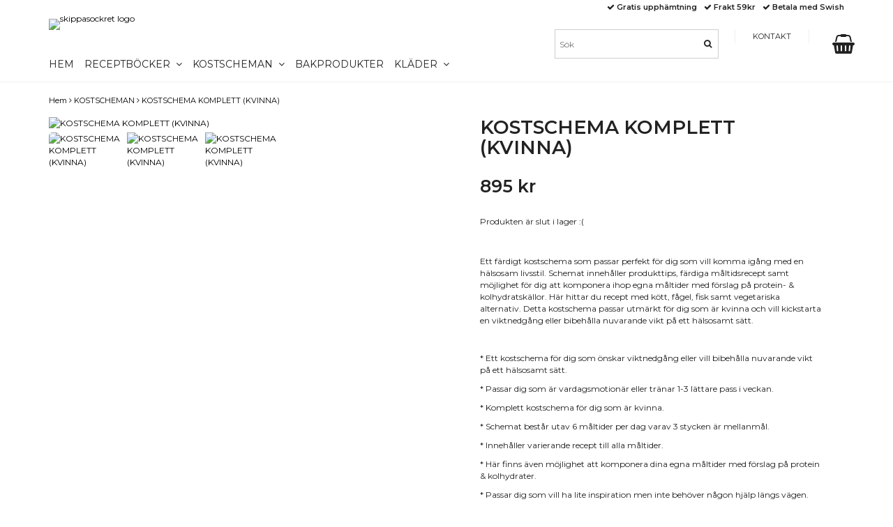

--- FILE ---
content_type: text/html; charset=utf-8
request_url: https://skippasockret.se/kostscheman/kostschema-komplett-kvinna
body_size: 7086
content:
<!DOCTYPE html>
<html lang="sv">
<head><meta property="ix:host" content="cdn.quickbutik.com/images"><meta http-equiv="Content-Type" content="text/html; charset=utf-8">
<title>KOSTSCHEMA KOMPLETT (KVINNA) - skippasockret</title>
<meta name="author" content="Quickbutik">
<meta name="description" content="Ett färdigt kostschema som passar perfekt för dig som vill komma igång med en hälsosam livsstil. Schemat innehåller produkttips, färdiga måltidsrecept samt möjl">
<link rel="icon" type="image/png" href="https://cdn.quickbutik.com/images/31911D/templates/mueltis/assets/favicon.png?s=76018&auto=format">
<link rel="canonical" href="https://skippasockret.se/kostscheman/kostschema-komplett-kvinna">
<meta property="og:description" content="Ett färdigt kostschema som passar perfekt för dig som vill komma igång med en hälsosam livsstil. Schemat innehåller produkttips, färdiga måltidsrecept samt möjl">
<meta property="og:title" content="KOSTSCHEMA KOMPLETT (KVINNA) - skippasockret">
<meta property="og:url" content="https://skippasockret.se/kostscheman/kostschema-komplett-kvinna">
<meta property="og:site_name" content="skippasockret">
<meta property="og:type" content="website">
<meta property="og:image" content="https://cdn.quickbutik.com/images/31911D/products/63b6d3c8d9e82.png">
<meta property="twitter:card" content="summary">
<meta property="twitter:title" content="skippasockret">
<meta property="twitter:description" content="Ett färdigt kostschema som passar perfekt för dig som vill komma igång med en hälsosam livsstil. Schemat innehåller produkttips, färdiga måltidsrecept samt möjl">
<meta property="twitter:image" content="https://cdn.quickbutik.com/images/31911D/products/63b6d3c8d9e82.png">
<meta name="viewport" content="width=device-width, initial-scale=1, maximum-scale=1">
<link href="//maxcdn.bootstrapcdn.com/font-awesome/4.6.3/css/font-awesome.min.css" rel="stylesheet" type="text/css">
<link href="//fonts.googleapis.com/css?family=Montserrat:400,600%7CMontserrat:400" rel="stylesheet" type="text/css"  media="all" /><link href="https://storage.quickbutik.com/templates/mueltis/css/assets.css?76018" rel="stylesheet">
<link href="https://storage.quickbutik.com/stores/31911D/templates/mueltis/css/styles.css?76018" rel="stylesheet">

<script type="text/javascript" defer>document.addEventListener('DOMContentLoaded', () => {
    document.body.setAttribute('data-qb-page', 'product');
});</script>
</head>
<body>

<div class="nav-container">
    <nav class="top-bar Fixed overlay-bar">
        <div class="container">

            <div class="nav-menu">
                <div class="row">
                    <div class="hidden-xs hidden-sm col-sm-6">
                        <div class="top-bar-left">
                            <a class="logo-link " href="https://skippasockret.se" title="skippasockret">
                                
                                <img class="logo logo-light" alt="skippasockret logo" src="https://cdn.quickbutik.com/images/31911D/templates/mueltis/assets/logo.png?s=76018&auto=format">
                            </a>
                            <div class="hidden-xs hidden-sm pull-left">
                            </div>
                            <div class="languages hidden-xs hidden-sm pull-left">
                            </div>
                            <div class="taxtoggler hidden-xs hidden-sm pull-left">
                            </div>
                        </div>
                    </div>
                    <div class="col-sm-12 col-md-6">

                        <div class="row hidden-xs hidden-sm">
                            <div class="col-md-12">
                                <div class="top-bar-pointers">
                                    <i class='fa fax fa-check'></i> Gratis upphämtning 
                                    
                                    <i class='fa fax fa-check'></i> Frakt 59kr
                                    
                                    <i class='fa fax fa-check'></i> Betala med Swish
                                </div>
                            </div>
                        </div>

                        <div class="row hidden-xs hidden-sm">
                            <div class="col-xs-12">

                                <div class="top-bar-cart pull-right">
                                    <div class="top-bar-cart-icon">
                                        <div class="nav navbar-nav navbar-right">
                                            <div class="dropdown cartMenu">
                                        
                                                <a href="#" class="dropdown-toggle cart" data-toggle="dropdown"><i class="fa fa-shopping-basket"></i></a>
                                        
                                                <ul class="dropdown-menu cart-content" role="menu">
                                                <li class="visible-xs">
                                                    <div class="pull-right cart-close">
                                                        <a href="#" class="dropdown-toggle cart" data-toggle="dropdown"><i class="fa fa-times"></i></a>
                                                    </div>
                                                </li>
                                                <li class="qs-cart-empty" >
                                                    <p style="padding: 28px;font-weight: 600;margin:0;">Din varukorg är tom, men det behöver den inte vara.</p>
                                                </li>
                                                <li class="qs-cart-update" style="display:none;" >
                                                    <div class="visible-xs" id="CARTHEADER">Varukorg</div>
                                                    <table id="CARTITEMS" class="CARTITEMS table table-condensed ">
                                                        <thead>
                                                            <tr>
                                                                <td style="width: 220px;">Produkt</td>
                                                                <td style="width: 127px" class="td-qty">Antal</td>
                                                                <td style="width: 115px" class="hidden-xs">Pris</td>
                                                            </tr>
                                                        </thead>
                                                        <tfoot>
                                                            <tr>
                                                                <td colspan="1"></td>
                                                                <td class="cartTotal">0,00 SEK</td>
                                                                <td colspan="1" class="text-right">
                                                                    <a href="/cart/index" class="btn btn-primary-custom btn-lg checkout">Till kassan</a>
                                                                </td>
                                                            </tr>
                                                        </tfoot>
                                                        <tbody>
                                                        </tbody>
                                                    </table>
                                                    </li>
                                                    <li>
                                                        <div class="visible-xs cart-close"><a href="#" class="dropdown-toggle cart cart-continue btn" data-toggle="dropdown">Fortsätt att handla</a></div>
                                                    </li>
                                                </ul>
                                            </div>
                                        </div>                                    </div>
                                </div>

                                <div class="hidden-xs hidden-sm top-bar-tinymenu pull-right">
                                    <ul>
                                        <li>
                                            <a href="/contact">KONTAKT</a>
                                        </li>
                                        
                                    </ul>
                                </div>
                                <div class="hidden-xs hidden-sm top-bar-search pull-right">
                                    <form id="search-form" action="/shop/search" method="get">
                                        <input class="search_text" name="s" type="text" size="25" placeholder="Sök" value="">
                                        <button class="search_submit" type="submit"><i class="fa fa-search"></i></button>
                                        <div class="clear"></div>
                                    </form>
                                </div>
                            </div>
                        </div>
                        
                        <div class="row visible-xs visible-sm mobile-top-bar">
                            
                            <div class="col-sm-12 col-xs-12 burger-wrapper">
                                <div class="visible-xs visible-sm mobile-toggle">
                                    <a class="c-hamburger c-hamburger--htx" href="#mobile-menu"><span>toggle</span></a>
                                </div>
    
                                <div class="visible-xs visible-sm mobile-logo">
                                    <div class="logo logo-light ">
                                        <a href="https://skippasockret.se" title="skippasockret">
                                            
                                            <img alt="skippasockret" src="https://cdn.quickbutik.com/images/31911D/templates/mueltis/assets/logo.png?s=76018&auto=format">
                                        </a>
                                    </div>
                                </div>
    
                                <div class="top-bar-cart pull-right">
                                    <div class="top-bar-cart-icon">
                                        <div class="nav navbar-nav navbar-right">
                                            <div class="dropdown cartMenu">
                                        
                                                <a href="#" class="dropdown-toggle cart" data-toggle="dropdown"><i class="fa fa-shopping-basket"></i></a>
                                        
                                                <ul class="dropdown-menu cart-content" role="menu">
                                                <li class="visible-xs">
                                                    <div class="pull-right cart-close">
                                                        <a href="#" class="dropdown-toggle cart" data-toggle="dropdown"><i class="fa fa-times"></i></a>
                                                    </div>
                                                </li>
                                                <li class="qs-cart-empty" >
                                                    <p style="padding: 28px;font-weight: 600;margin:0;">Din varukorg är tom, men det behöver den inte vara.</p>
                                                </li>
                                                <li class="qs-cart-update" style="display:none;" >
                                                    <div class="visible-xs" id="CARTHEADER">Varukorg</div>
                                                    <table id="CARTITEMS" class="CARTITEMS table table-condensed ">
                                                        <thead>
                                                            <tr>
                                                                <td style="width: 220px;">Produkt</td>
                                                                <td style="width: 127px" class="td-qty">Antal</td>
                                                                <td style="width: 115px" class="hidden-xs">Pris</td>
                                                            </tr>
                                                        </thead>
                                                        <tfoot>
                                                            <tr>
                                                                <td colspan="1"></td>
                                                                <td class="cartTotal">0,00 SEK</td>
                                                                <td colspan="1" class="text-right">
                                                                    <a href="/cart/index" class="btn btn-primary-custom btn-lg checkout">Till kassan</a>
                                                                </td>
                                                            </tr>
                                                        </tfoot>
                                                        <tbody>
                                                        </tbody>
                                                    </table>
                                                    </li>
                                                    <li>
                                                        <div class="visible-xs cart-close"><a href="#" class="dropdown-toggle cart cart-continue btn" data-toggle="dropdown">Fortsätt att handla</a></div>
                                                    </li>
                                                </ul>
                                            </div>
                                        </div>                                    </div>
                                </div>
                                
                            </div> <!-- end burger-wrapper -->
                            
                            <div class="col-sm-12 col-xs-12 top-elements-wrapper ">
                                
                                <div class="top-elements">

                                    <div class="visible-xs visible-sm languages_m" style="display: none !important;">
                                        <div class="language_m">
                                        </div>
                                    </div>
                                    
                                    
                                    
                                </div>
                                
                            </div> <!-- end top-elements-wrapper -->
                            
                        </div> <!-- end mobile-top-bar -->
                        
                    </div>
                </div>

                <div class="hidden-xs hidden-sm row">
                    <div class="col-sm-12">
                        <ul class="menu">
                            <li class="has-dropdown">
                                <a href="/">HEM</a>
                            </li>
                            <li class="has-dropdown">
                                <a href="/receptbocker">RECEPTBÖCKER  &nbsp;<i class="fa fa-angle-down"></i></a>
                                <div class="subnav">
                                    <div class="borderline"></div>
                                    <ul>
                                        <li><a href="/receptbocker/proteinrikt">PROTEINRIKT</a></li>
                                        <li><a href="/receptbocker/sockerfritt">SOCKERFRITT</a></li>
                                    </ul>
                                </div>
                            </li>
                            <li class="has-dropdown">
                                <a href="/kostscheman">KOSTSCHEMAN &nbsp;<i class="fa fa-angle-down"></i></a>
                                <div class="subnav">
                                    <div class="borderline"></div>
                                    <ul>
                                        <li><a href="/kostscheman/kostschema-kvinna">KOSTSCHEMA KVINNA</a></li>
                                    </ul>
                                </div>
                            </li>
                            <li class="has-dropdown">
                                <a href="/bakprodukter">BAKPRODUKTER</a>
                            </li>
                            <li class="has-dropdown">
                                <a href="/klader">KLÄDER &nbsp;<i class="fa fa-angle-down"></i></a>
                                <div class="subnav">
                                    <div class="borderline"></div>
                                    <ul>
                                        <li><a href="/klader/kepsar">KEPSAR</a></li>
                                        <li><a href="/klader/klader-herr">KLÄDER HERR</a></li>
                                        <li><a href="/klader/klader-dam">KLÄDER DAM</a></li>
                                    </ul>
                                </div>
                            </li>
                        </ul>

                    </div>
                </div><!--end of row-->

            </div>
			
		</div><!--end of container-->
	</nav>
</div><div class="main-container ">
    <div class="container">
        <!-- Breadcrumbs --><div class="row">
            <div class="col-md-12">
            	<nav class="breadcrumb" aria-label="breadcrumbs"><a href="/" title="Hem">Hem</a>
            	    <i class="fa fa-angle-right" aria-hidden="true"></i> <a href="/kostscheman" title="KOSTSCHEMAN">KOSTSCHEMAN</a>
            	    <i class="fa fa-angle-right" aria-hidden="true"></i> <a href="/kostscheman/kostschema-komplett-kvinna" title="KOSTSCHEMA KOMPLETT (KVINNA)">KOSTSCHEMA KOMPLETT (KVINNA)</a>
            	    </nav>
</div>
        </div>
        <!-- The main content --><!-- Product Detail -->
<div class="product-details">
    <article id="product" itemscope itemtype="http://schema.org/Product">

    <div class="row">

        <div class="col-xs-12 col-sm-6 img">
            <div class="product-images">
                <ul id="lightSlider">
                    <li data-thumb="https://cdn.quickbutik.com/images/31911D/products/63b6d3c8d9e82.png" class="active qs-product-image57">
                        <a href="https://cdn.quickbutik.com/images/31911D/products/63b6d3c8d9e82.png" title="KOSTSCHEMA KOMPLETT (KVINNA)">
                            <img itemprop="image" src="https://cdn.quickbutik.com/images/31911D/products/63b6d3c8d9e82.png?auto=format" alt="KOSTSCHEMA KOMPLETT (KVINNA)">
                        </a>
                    </li>
                    <li data-thumb="https://cdn.quickbutik.com/images/31911D/products/63484c12300a8.png" class="active qs-product-image52">
                        <a href="https://cdn.quickbutik.com/images/31911D/products/63484c12300a8.png" title="KOSTSCHEMA KOMPLETT (KVINNA)">
                            <img itemprop="image" src="https://cdn.quickbutik.com/images/31911D/products/63484c12300a8.png?auto=format" alt="KOSTSCHEMA KOMPLETT (KVINNA)">
                        </a>
                    </li>
                    <li data-thumb="https://cdn.quickbutik.com/images/31911D/products/63b6d43a13e0a.png" class="active qs-product-image60">
                        <a href="https://cdn.quickbutik.com/images/31911D/products/63b6d43a13e0a.png" title="KOSTSCHEMA KOMPLETT (KVINNA)">
                            <img itemprop="image" src="https://cdn.quickbutik.com/images/31911D/products/63b6d43a13e0a.png?auto=format" alt="KOSTSCHEMA KOMPLETT (KVINNA)">
                        </a>
                    </li>
                </ul>
                <br />
            </div>
        </div> <!-- /col-sm-6 -->
        
        <div class="col-xs-12 col-sm-6">

            <div class="section_product_info">

                <div itemprop="offers" itemscope itemtype="http://schema.org/Offer">
                    <meta itemprop="price" content="895.00">
                    <meta itemprop="priceCurrency" content="SEK">
                    <meta itemprop="itemCondition" content="http://schema.org/NewCondition">
                    <link itemprop="availability" href="http://schema.org/OutOfStock">
                    <meta itemprop="url" content="https://skippasockret.se/kostscheman/kostschema-komplett-kvinna">
                </div>
                
                <meta itemprop="sku" content="23">
                
                

                <h1 itemprop="name">KOSTSCHEMA KOMPLETT (KVINNA)</h1>

    
                <h3 class="amount qs-product-price">895 kr</h3>
    
                <div>
                        <div class="qs-product-soldout-wrapper">
                            Produkten är slut i lager :(
                        </div>
    
                    
                    
                    
                    
                    <div class="product_description product-description-wrapper" itemprop="description">
                        <p>Ett färdigt kostschema som passar perfekt för dig som vill komma igång med en hälsosam livsstil. Schemat innehåller produkttips, färdiga måltidsrecept samt möjlighet för dig att komponera ihop egna måltider med förslag på protein- &amp; kolhydratskällor. Här hittar du recept med kött, fågel, fisk samt vegetariska alternativ. Detta kostschema passar utmärkt för dig som är kvinna och vill kickstarta en viktnedgång eller bibehålla nuvarande vikt på ett hälsosamt sätt.&nbsp;</p><p><br></p><p>* Ett kostschema för dig som önskar viktnedgång eller vill bibehålla nuvarande vikt på ett hälsosamt sätt.&nbsp;</p><p>* Passar dig som är vardagsmotionär eller tränar 1-3 lättare pass i veckan.&nbsp;</p><p>* Komplett kostschema för dig som är kvinna.</p><p>* Schemat består utav 6 måltider per dag varav 3 stycken är mellanmål. &nbsp;</p><p>* Innehåller varierande recept till alla måltider. &nbsp;</p><p>* Här finns även möjlighet att komponera dina egna måltider med förslag på protein &amp; kolhydrater.&nbsp;</p><p>* Passar dig som vill ha lite inspiration men inte behöver någon hjälp längs vägen.&nbsp;</p><p><br></p><p><strong>Viktigt att notera är att kostschemat endast är baserat på en uppskattning och inte specifikt för dig som individ, det innebär att du kan behöva korrigera schemat under tidens gång om du märker att du går upp eller ner i vikt i ett tempo som inte känns bra.&nbsp;</strong></p><p><strong>Om det är så att du har svårt att välja kostschema så rekommenderar jag dig alltid att kontakta mig så kan vi tillsammans hitta rätt schema för dig, det är otroligt viktigt att du får i dig tillräckligt med mat och inte ligger på ett för stort underskott. Om du är osäker eller har några frågor är du varmt välkommen att kontakta mig på <a href="/cdn-cgi/l/email-protection" class="__cf_email__" data-cfemail="aac3c4ccc5ead9c1c3dadacbd9c5c9c1d8cfde84d9cf">[email&#160;protected]</a> så hjälper jag dig vidare.&nbsp;</strong></p>
                    </div>

                        <div id="share"></div>
    
                </div>
                
            </div> <!-- section_product_info -->
        </div> <!-- /col-sm-6 -->
    </div> <!-- row -->
    </article>
</div> <!-- product-details -->
  
<div class="clearfix"></div>
    <h3 class="ml related-products">Relaterade produkter</h3>
    <div class="row related-products-grid">
    
    
    
    
    
    
    
    <div class="col-md-3 col-xs-6 product" data-pid="11">
        <div class="widget-area-browse">
            <div class="container-item">
            <div class="item">            
                <div class="product-images">
                    <div class="post-header ">
                        <img alt="KOSTSCHEMA INDIVIDANPASSAT (UTAN UPPFÖLJNING)" src="https://cdn.quickbutik.com/images/31911D/products/63b6d3fd3973b.png?w=280&h=280&fit=crop&auto=format">
                    </div>
                </div>
                  
                <div class="item-overlay"> 
                    <a title="KOSTSCHEMA INDIVIDANPASSAT (UTAN UPPFÖLJNING)" href="/kostscheman/kostschema-individanpassat-utan-uppfoljning"></a>    
                </div>
            </div><!-- item-->  
            </div><!-- container-item -->
            
            <div class="widget-info">
                <div class="widget-text">
                    <a href="/kostscheman/kostschema-individanpassat-utan-uppfoljning">KOSTSCHEMA INDIVIDANPASSAT (UTAN UPPFÖLJNING)</a>
                </div>
                <div class="amount">
                        <i class="soldout_notice">Slutsåld</i>
                </div>
                <div class="widget-buy">
                </div>
            </div>
        </div><!-- /End widget-area -->
    </div>
    <div class="col-md-3 col-xs-6 product" data-pid="12">
        <div class="widget-area-browse">
            <div class="container-item">
            <div class="item">            
                <div class="product-images">
                    <div class="post-header ">
                        <img alt="KOSTSCHEMA INDIVIDANPASSAT (UPPFÖLJNING UNDER 4 VECKOR)" src="https://cdn.quickbutik.com/images/31911D/products/63b6d3dedc36f.png?w=280&h=280&fit=crop&auto=format">
                    </div>
                </div>
                  
                <div class="item-overlay"> 
                    <a title="KOSTSCHEMA INDIVIDANPASSAT (UPPFÖLJNING UNDER 4 VECKOR)" href="/kostscheman/kostschema-individanpassat-med-uppfoljning-under-4-veckors-tid"></a>    
                </div>
            </div><!-- item-->  
            </div><!-- container-item -->
            
            <div class="widget-info">
                <div class="widget-text">
                    <a href="/kostscheman/kostschema-individanpassat-med-uppfoljning-under-4-veckors-tid">KOSTSCHEMA INDIVIDANPASSAT (UPPFÖLJNING UNDER 4 VECKOR)</a>
                </div>
                <div class="amount">
                        <i class="soldout_notice">Slutsåld</i>
                </div>
                <div class="widget-buy">
                </div>
            </div>
        </div><!-- /End widget-area -->
    </div>
    <div class="col-md-3 col-xs-6 product" data-pid="13">
        <div class="widget-area-browse">
            <div class="container-item">
            <div class="item">            
                <div class="product-images">
                    <div class="post-header ">
                        <img alt="KOSTSCHEMA INDIVIDANPASSAT (UPPFÖLJNING UNDER 12 VECKOR)" src="https://cdn.quickbutik.com/images/31911D/products/63b6d3a1188cb.png?w=280&h=280&fit=crop&auto=format">
                    </div>
                </div>
                  
                <div class="item-overlay"> 
                    <a title="KOSTSCHEMA INDIVIDANPASSAT (UPPFÖLJNING UNDER 12 VECKOR)" href="/kostscheman/kostschema-individanpassat-med-uppfoljning-under-8-veckors-tid"></a>    
                </div>
            </div><!-- item-->  
            </div><!-- container-item -->
            
            <div class="widget-info">
                <div class="widget-text">
                    <a href="/kostscheman/kostschema-individanpassat-med-uppfoljning-under-8-veckors-tid">KOSTSCHEMA INDIVIDANPASSAT (UPPFÖLJNING UNDER 12 VECKOR)</a>
                </div>
                <div class="amount">
                        <i class="soldout_notice">Slutsåld</i>
                </div>
                <div class="widget-buy">
                </div>
            </div>
        </div><!-- /End widget-area -->
    </div>
    </div>

</div>
    
    <footer>
       <div class="section_about">
          <div class="container">
             <div class="row">
                <div class="col-md-4 col-sm-12 col-xs-12">
                   <h4>Om oss</h4>
                   <div class="main-text">
                        Här hittar du allt inom den sockerfria- och proteinrika världen. Kostscheman, e-receptböcker och skippasockret's alldeles egna merch. 
                   </div>
                </div>
                <div class="col-md-4 col-sm-6 col-xs-12">
                    <h4>Betalsätt</h4>
                    <div class="main-text">
                        Betala tryggt och enkelt med swish. 
                        
                        <div class="paymentmethods">
                                <img alt="Swish" class="x1" src="/assets/shopassets/paylogos/swish.png"> 
                        </div>
                    </div>
                </div>
                <div class="col-md-4 col-sm-6 col-xs-12">
                   <h4>Kontakt</h4>
                   <div class="main-text">
                      Har du önskemål, funderingar eller frågor? Tveka inte att höra av dig! <br>E-postadress: <a href="/cdn-cgi/l/email-protection" class="__cf_email__" data-cfemail="bed7d0d8d1fecdd5d7cecedfcdd1ddd5ccdbca90cddb">[email&#160;protected]</a>
                   </div>
                </div>
             </div>
          </div>
       </div>
       <div class="section_footer">
          <div class="container">
             <div class="row">
                <div class="col-md-4 col-sm-4 col-xs-12">
                </div>
                <div class="col-md-4 col-sm-4 col-xs-12">
                   <div class="socials text-center">
                          <a href="https://www.facebook.com/skippasockret/" target="_blank" class="btn btn-facebook social"><i class="fa fa-facebook"></i></a>
                          <a href="https://www.instagram.com/skippasockret/?hl=sv" target="_blank" class="btn btn-instagram social"><i class="fa fa-instagram"></i></a>
                   </div>
                </div>
                <div class="col-md-4 col-sm-4 col-xs-12">
                   <div class="copyright_line">© Copyright skippasockret</div>
                   <div class="poweredby"><a style="text-decoration: none;" target="_blank" rel="nofollow sponsored" title="Powered by Quickbutik" href="https://quickbutik.com">Powered by Quickbutik</a></div>
                </div>
             </div>
          </div>
       </div>
    </footer></div>

<!-- The mobile menu -->
<div id="mobile-bar-settings" data-lbl-overview="Översikt" data-lbl-search="Sök"></div>

<nav id="mobile-menu"><ul>
<li>
        <a href="/">HEM</a>
        </li>
    <li>
        <a href="/receptbocker"><span>RECEPTBÖCKER </span></a>
        <ul>
<li><a class="show-all" href="/receptbocker" title="RECEPTBÖCKER ">Visa alla i  RECEPTBÖCKER </a></li>
		    <li><a href="/receptbocker/proteinrikt">PROTEINRIKT</a></li>
		        <li><a href="/receptbocker/sockerfritt">SOCKERFRITT</a></li>
		        
</ul>
</li>
    <li>
        <a href="/kostscheman"><span>KOSTSCHEMAN</span></a>
        <ul>
<li><a class="show-all" href="/kostscheman" title="KOSTSCHEMAN">Visa alla i  KOSTSCHEMAN</a></li>
		    <li><a href="/kostscheman/kostschema-kvinna">KOSTSCHEMA KVINNA</a></li>
		        
</ul>
</li>
    <li>
        <a href="/bakprodukter">BAKPRODUKTER</a>
        </li>
    <li>
        <a href="/klader"><span>KLÄDER</span></a>
        <ul>
<li><a class="show-all" href="/klader" title="KLÄDER">Visa alla i  KLÄDER</a></li>
		    <li><a href="/klader/kepsar">KEPSAR</a></li>
		        <li><a href="/klader/klader-herr">KLÄDER HERR</a></li>
		        <li><a href="/klader/klader-dam">KLÄDER DAM</a></li>
		        
</ul>
</li>
    <li>
        <a href="/contact">KONTAKT</a>
        </li>
    </ul></nav><div class="modal fade" id="languageModal" role="dialog" data-backdrop="false">
   <div class="modal-dialog modal-sm" stye="margin-top:300px">
     <div class="modal-content">
        <div class="modal-header">
            <button type="button" class="close" data-dismiss="modal" aria-label="Close"><span aria-hidden="true">×</span></button>
            <div>
Choose language
</div>
        </div>
       <div class="modal-body">
       </div>
     </div>
   </div>
 </div>
 
    <script data-cfasync="false" src="/cdn-cgi/scripts/5c5dd728/cloudflare-static/email-decode.min.js"></script><script type="text/javascript" src="https://storage.quickbutik.com/templates/mueltis/js/jquery.min.js?76018"></script><script type="text/javascript" src="https://storage.quickbutik.com/templates/mueltis/js/plugins.js?76018"></script><script type="text/javascript" src="https://storage.quickbutik.com/templates/mueltis/js/qs_functions.js?76018"></script><script type="text/javascript" src="https://storage.quickbutik.com/templates/mueltis/js/custom.js?76018"></script><script type="text/javascript">
    $(document).ready(function(){$("#mobile-menu").mmenu({navbar:{title:$("#mobile-bar-settings").attr("data-lbl-overview"),url:"/"},navbars:[{position:"top",content:["searchfield"]}],classNames:{fixedElements:{fixed:"mm-fixed"}},searchfield:{placeholder:$("#mobile-bar-settings").attr("data-lbl-search"),add:!0,search:!1}});var e=$("#mobile-menu").data("mmenu");e.bind("opening",function(){$(".c-hamburger").addClass("is-active")}),e.bind("close",function(){$(".c-hamburger").removeClass("is-active")}),$("#mobile-menu .mm-search input").keyup(function(e){13==e.keyCode&&(window.location.href=$('#search-form').attr('action')+"?s="+$(this).val())}),$(".mm-next").addClass("mm-fullsubopen")});
    
    
    $('#newsletter_form').submit(function(e){
            e.preventDefault();
            
            $.post('/shop/newsletter', $.param($(this).serializeArray()), function(data) {
                if(data.error) { 
                    alert($('#newsletter_form').data('txt-error'));
                }else{
                    alert($('#newsletter_form').data('txt-success'));
                }
            }, "json");
    });
    
    </script><script type="text/javascript">var qs_options = [{"id":"16","product_id":"23","sku":"kostschema-komplett-55-65","qty":"0","price":"895 kr","weight":null,"before_price":null,"image_id":null,"gtin":null,"supplier_sku":null,"hidden":null,"allow_minusqty":null,"preorder":null,"min_purchase_quantity":null,"max_purchase_quantity":null,"preselected":null,"available":false,"position":"1","values_name":["55-65 kg"],"values_id":["24"],"options":["55-65 kg"],"option_1":"55-65 kg","title":"55-65 kg","price_raw":"895.00","before_price_raw":null},{"id":"17","product_id":"23","sku":"kostschema-komplett-65-75","qty":"0","price":"895 kr","weight":null,"before_price":null,"image_id":null,"gtin":null,"supplier_sku":null,"hidden":null,"allow_minusqty":null,"preorder":null,"min_purchase_quantity":null,"max_purchase_quantity":null,"preselected":null,"available":false,"position":"2","values_name":["65-75 kg"],"values_id":["25"],"options":["65-75 kg"],"option_1":"65-75 kg","title":"65-75 kg","price_raw":"895.00","before_price_raw":null},{"id":"18","product_id":"23","sku":"kostschema-komplett-75-85","qty":"0","price":"895 kr","weight":null,"before_price":null,"image_id":null,"gtin":null,"supplier_sku":null,"hidden":null,"allow_minusqty":null,"preorder":null,"min_purchase_quantity":null,"max_purchase_quantity":null,"preselected":null,"available":false,"position":"3","values_name":["75-85 kg"],"values_id":["26"],"options":["75-85 kg"],"option_1":"75-85 kg","title":"75-85 kg","price_raw":"895.00","before_price_raw":null}];</script>
<script type="text/javascript">var qs_store_url = "https://skippasockret.se";</script>
<script type="text/javascript">var qs_store_apps_data = {"location":"\/kostscheman\/kostschema-komplett-kvinna","products":[],"product_id":"23","category_id":null,"category_name":"KOSTSCHEMAN","fetch":"fetch","order":null,"search":null,"recentPurchaseId":null,"product":{"title":"KOSTSCHEMA KOMPLETT (KVINNA)","price":"895 kr","price_raw":"895.00","before_price":"0 kr","hasVariants":true,"weight":"0","stock":false,"url":"\/kostscheman\/kostschema-komplett-kvinna","preorder":false,"images":[{"url":"https:\/\/cdn.quickbutik.com\/images\/31911D\/products\/63b6d3c8d9e82.png","position":"1","title":"63b6d3c8d9e82.png","is_youtube_thumbnail":false},{"url":"https:\/\/cdn.quickbutik.com\/images\/31911D\/products\/63484c12300a8.png","position":"2","title":"63484c12300a8.png","is_youtube_thumbnail":false},{"url":"https:\/\/cdn.quickbutik.com\/images\/31911D\/products\/63b6d43a13e0a.png","position":"3","title":"63b6d43a13e0a.png","is_youtube_thumbnail":false}]}}; var qs_store_apps = [];</script>
<script>if (typeof qs_options !== "undefined") { qs_store_apps_data.variants = JSON.stringify(Array.isArray(qs_options) ? qs_options : []); }</script>
<script type="text/javascript">$.ajax({type:"POST",url:"https://skippasockret.se/apps/fetch",async:!1,data:qs_store_apps_data, success:function(s){qs_store_apps=s}});</script>
<script type="text/javascript" src="/assets/qb_essentials.babel.js?v=20251006"></script><script type="text/javascript"> var recaptchaSiteKey="6Lc-2GcUAAAAAMXG8Lz5S_MpVshTUeESW6iJqK0_"; </script>    <script src="/assets/shopassets/misc/magicbean.js?v=1" data-shop-id="31911" data-url="https://magic-bean.services.quickbutik.com/v1/sow" data-site-section="1" data-key="f94b7a3f1f6650334a74c31bfb1d98c5" defer></script>
<script type="text/javascript">document.addEventListener("DOMContentLoaded", function() {
const viewProductEvent = new CustomEvent('view-product', {
                detail: {
                    id: '23',
                    name: 'KOSTSCHEMA KOMPLETT (KVINNA)',
                    currency: 'SEK',
                    price: '895.00'
                }
            });
            document.dispatchEvent(viewProductEvent);
});</script><script defer src="https://static.cloudflareinsights.com/beacon.min.js/vcd15cbe7772f49c399c6a5babf22c1241717689176015" integrity="sha512-ZpsOmlRQV6y907TI0dKBHq9Md29nnaEIPlkf84rnaERnq6zvWvPUqr2ft8M1aS28oN72PdrCzSjY4U6VaAw1EQ==" data-cf-beacon='{"rayId":"9c222f44df1cf43c","version":"2025.9.1","serverTiming":{"name":{"cfExtPri":true,"cfEdge":true,"cfOrigin":true,"cfL4":true,"cfSpeedBrain":true,"cfCacheStatus":true}},"token":"7a304e0c4e854d16bca3b20c50bbf8db","b":1}' crossorigin="anonymous"></script>
</body>
</html>
